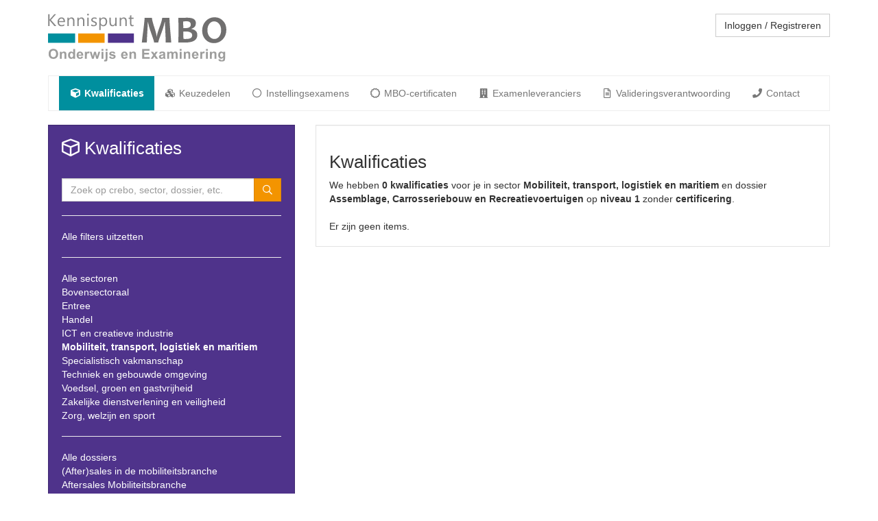

--- FILE ---
content_type: text/html; charset=UTF-8
request_url: https://www.exameninstrumentenmbo.nl/kwalificaties?sector=mobiliteit-transport-logistiek-en-maritiem&niveau=1&cert=0&dossier=assemblage-carrosseriebouw-en-recreatievoertuigen
body_size: 3229
content:
<!DOCTYPE html>
<html lang="nl">
<head>
<meta charset="utf-8">
<title>Zonder certificering | Niveau 1 | Assemblage, Carrosseriebouw en Recreatievoertuigen | Mobiliteit, transport, logistiek en maritiem | Kwalificaties | Exameninstrumenten mbo</title>
<meta name="generator" content="Xanti CMS - Copyright (C) 2001-2026 Telartis BV">
<meta name="description" content="Kwalificaties Alle filters uitzetten Alle sectoren Bovensectoraal Entree Handel ICT en creatieve industrie Mobiliteit, transport, logistiek en maritiem Specialistisch vakmanschap Techniek en gebouwde omgeving Voedsel, groen en gastvrijheid Zakelijke...">
<meta name="keywords" content="alle, bovensectoraal, creatieve, entree, filters, gastvrijheid, gebouwde, groen, handel, ict, industrie, kwalificaties, logistiek, maritiem, mobiliteit, omgeving, sectoren, specialistisch, techniek, transport, uitzetten, vakmanschap, voedsel, zakelijke">
<meta name="viewport" content="width=device-width, initial-scale=1.0">
<link href="/css/main.css?3" rel="stylesheet">
<link href="/css/jquery-ui.css" rel="stylesheet">
<link href="/inc/fontawesome-pro-5.15.4-web/css/all.min.css" rel="stylesheet">
<link rel="icon" href="/favicon.ico">
<link rel="icon" href="/favicon.svg" type="image/svg+xml">
<link rel="apple-touch-icon" href="/apple-touch-icon.png">
<link rel="manifest" href="/manifest.json">
<script src="https://code.jquery.com/jquery-1.9.1.min.js" integrity="sha256-wS9gmOZBqsqWxgIVgA8Y9WcQOa7PgSIX+rPA0VL2rbQ=" crossorigin="anonymous"></script>
<script src="https://code.jquery.com/ui/1.10.4/jquery-ui.min.js" integrity="sha256-oTyWrNiP6Qftu4vs2g0RPCKr3g1a6QTlITNgoebxRc4=" crossorigin="anonymous"></script>
<script>window.jQuery || document.write(
'<script src="/js/jquery-1.9.1.min.js"><\/script>' +
    '<script src="/js/jquery-ui-1.10.2.min.js"><\/script>'
)
</script>
<script src="/js/application.min.js?lang=nl"></script>
<script async src="https://www.googletagmanager.com/gtag/js?id=UA-8258166-24"></script>
<script>
window.dataLayer = window.dataLayer || [];
function gtag(){dataLayer.push(arguments);}
gtag('js', new Date());
gtag('config', 'UA-8258166-24', {'anonymize_ip': true});
</script>
</head>
<body>
<div class="container">
<a href="/"><img alt="Kennispunt MBO Onderwijs en Examinering"
src="/img/logo-kennispunt-onderwijs-en-examinering-2023.svg" style="width:260px; margin:20px 0"></a>
<div id="tools" class="pull-right" style="margin-top:20px">
<a href="/inloggen" class="btn btn-default">Inloggen / Registreren</a>
</div>
<div class="navbar navbar-default">
<div class="container-fluid">
<div class="navbar-header">
<button type="button" class="navbar-toggle collapsed" data-toggle="collapse" data-target="#navbar" aria-expanded="false">
<span class="sr-only">Toggle navigation</span>
<span class="icon-bar"></span>
<span class="icon-bar"></span>
<span class="icon-bar"></span>
</button>
</div>
<div class="collapse navbar-collapse" id="navbar">
<ul class="nav navbar-nav">
<li class="first active selected">
<a href="/kwalificaties">
<i class="fa fa-cube fa-fw"></i> Kwalificaties
</a>
</li>
<li class="none">
<a href="/keuzedelen">
<i class="fa fa-cubes fa-fw"></i> Keuzedelen
</a>
</li>
<li class="none">
<a href="/instellingsexamens">
<i class="far fa-circle fa-fw"></i> Instellingsexamens
</a>
</li>
<li class="none">
<a href="/mbocertificaten">
<i class="far fa-certificate fa-fw"></i> MBO-certificaten
</a>
</li>
<li class="none">
<a href="/examenleveranciers">
<i class="fa fa-building fa-fw"></i> Examenleveranciers
</a>
</li>
<li class="none">
<a href="/valideringsplan">
<i class="far fa-file-alt fa-fw"></i> Valideringsverantwoording
</a>
</li>
<li class="last">
<a href="/contact">
<i class="fa fa-phone fa-fw"></i> Contact
</a>
</li>
</ul>
</div><!--/.navbar-collapse-->
</div><!--/.container-fluid-->
</div><!--/.navbar navbar-default-->
<div class="row">
<div class="col-md-4">
<div class="well well-purple">
<h1 style="margin-top:0"><i class="far fa-cube"></i> Kwalificaties</h1>
<br>
<form name="search" action="/kwalificaties?sector=mobiliteit-transport-logistiek-en-maritiem&dossier=assemblage-carrosseriebouw-en-recreatievoertuigen&niveau=1&cert=0" class="input-group"><!-- method="POST" -->
<input name="q" class="form-control" type="text" value="" placeholder="Zoek op crebo, sector, dossier, etc.">
<span class="input-group-btn">
<button class="btn btn-primary" type="submit">
<i class="far fa-search"></i>
</button>
</span>
</form>
<hr>
<a href="/kwalificaties">Alle filters uitzetten</a><hr>
<ul class="list-unstyled">
<li><a href="/kwalificaties?dossier=assemblage-carrosseriebouw-en-recreatievoertuigen&niveau=1&cert=0">Alle sectoren</a></li>
<li>
<a href="/kwalificaties?sector=bovensectoraal&dossier=assemblage-carrosseriebouw-en-recreatievoertuigen&niveau=1&cert=0">Bovensectoraal</a>
</li>
<li>
<a href="/kwalificaties?sector=entree&dossier=assemblage-carrosseriebouw-en-recreatievoertuigen&niveau=1&cert=0">Entree</a>
</li>
<li>
<a href="/kwalificaties?sector=handel&dossier=assemblage-carrosseriebouw-en-recreatievoertuigen&niveau=1&cert=0">Handel</a>
</li>
<li>
<a href="/kwalificaties?sector=ict-en-creatieve-industrie&dossier=assemblage-carrosseriebouw-en-recreatievoertuigen&niveau=1&cert=0">ICT en creatieve industrie</a>
</li>
<li class="active">
<a href="/kwalificaties?sector=mobiliteit-transport-logistiek-en-maritiem&dossier=assemblage-carrosseriebouw-en-recreatievoertuigen&niveau=1&cert=0">Mobiliteit, transport, logistiek en maritiem</a>
</li>
<li>
<a href="/kwalificaties?sector=specialistisch-vakmanschap&dossier=assemblage-carrosseriebouw-en-recreatievoertuigen&niveau=1&cert=0">Specialistisch vakmanschap</a>
</li>
<li>
<a href="/kwalificaties?sector=techniek-en-gebouwde-omgeving&dossier=assemblage-carrosseriebouw-en-recreatievoertuigen&niveau=1&cert=0">Techniek en gebouwde omgeving</a>
</li>
<li>
<a href="/kwalificaties?sector=voedsel-groen-en-gastvrijheid&dossier=assemblage-carrosseriebouw-en-recreatievoertuigen&niveau=1&cert=0">Voedsel, groen en gastvrijheid</a>
</li>
<li>
<a href="/kwalificaties?sector=zakelijke-dienstverlening-en-veiligheid&dossier=assemblage-carrosseriebouw-en-recreatievoertuigen&niveau=1&cert=0">Zakelijke dienstverlening en veiligheid</a>
</li>
<li>
<a href="/kwalificaties?sector=zorg-welzijn-en-sport&dossier=assemblage-carrosseriebouw-en-recreatievoertuigen&niveau=1&cert=0">Zorg, welzijn en sport</a>
</li>
</ul>
<hr>
<ul class="list-unstyled">
<li><a href="/kwalificaties?sector=mobiliteit-transport-logistiek-en-maritiem&niveau=1&cert=0">Alle dossiers</a></li>
<li>
<a href="/kwalificaties?sector=mobiliteit-transport-logistiek-en-maritiem&dossier=after-sales-in-de-mobiliteitsbranche&niveau=1&cert=0">(After)sales in de mobiliteitsbranche</a>
</li>
<li>
<a href="/kwalificaties?sector=mobiliteit-transport-logistiek-en-maritiem&dossier=aftersales-mobiliteitsbranche&niveau=1&cert=0">Aftersales Mobiliteitsbranche</a>
</li>
<li class="active">
<a href="/kwalificaties?sector=mobiliteit-transport-logistiek-en-maritiem&dossier=assemblage-carrosseriebouw-en-recreatievoertuigen&niveau=1&cert=0">Assemblage, Carrosseriebouw en Recreatievoertuigen</a>
</li>
<li>
<a href="/kwalificaties?sector=mobiliteit-transport-logistiek-en-maritiem&dossier=autoschadehersteltechniek&niveau=1&cert=0">Autoschadehersteltechniek</a>
</li>
<li>
<a href="/kwalificaties?sector=mobiliteit-transport-logistiek-en-maritiem&dossier=autospuiten&niveau=1&cert=0">Autospuiten</a>
</li>
<li>
<a href="/kwalificaties?sector=mobiliteit-transport-logistiek-en-maritiem&dossier=baggeren&niveau=1&cert=0">Baggeren</a>
</li>
<li>
<a href="/kwalificaties?sector=mobiliteit-transport-logistiek-en-maritiem&dossier=binnenvaart&niveau=1&cert=0">Binnenvaart</a>
</li>
<li>
<a href="/kwalificaties?sector=mobiliteit-transport-logistiek-en-maritiem&dossier=bootmannen&niveau=1&cert=0">Bootmannen</a>
</li>
<li>
<a href="/kwalificaties?sector=mobiliteit-transport-logistiek-en-maritiem&dossier=dienstverlening-in-de-luchtvaart&niveau=1&cert=0">Dienstverlening in de luchtvaart</a>
</li>
<li>
<a href="/kwalificaties?sector=mobiliteit-transport-logistiek-en-maritiem&dossier=drone-operations&niveau=1&cert=0">Drone-operations</a>
</li>
<li>
<a href="/kwalificaties?sector=mobiliteit-transport-logistiek-en-maritiem&dossier=fietstechniek&niveau=1&cert=0">Fietstechniek</a>
</li>
<li>
<a href="/kwalificaties?sector=mobiliteit-transport-logistiek-en-maritiem&dossier=gemotoriseerde-tweewielers&niveau=1&cert=0">Gemotoriseerde tweewielers</a>
</li>
<li>
<a href="/kwalificaties?sector=mobiliteit-transport-logistiek-en-maritiem&dossier=goederenvervoer&niveau=1&cert=0">Goederenvervoer</a>
</li>
<li>
<a href="/kwalificaties?sector=mobiliteit-transport-logistiek-en-maritiem&dossier=havenlogistiek&niveau=1&cert=0">Havenlogistiek</a>
</li>
<li>
<a href="/kwalificaties?sector=mobiliteit-transport-logistiek-en-maritiem&dossier=havenoperaties&niveau=1&cert=0">Havenoperaties</a>
</li>
<li>
<a href="/kwalificaties?sector=mobiliteit-transport-logistiek-en-maritiem&dossier=internationale-havenlogistiek&niveau=1&cert=0">Internationale havenlogistiek</a>
</li>
<li>
<a href="/kwalificaties?sector=mobiliteit-transport-logistiek-en-maritiem&dossier=koopvaardij&niveau=1&cert=0">Koopvaardij</a>
</li>
<li>
<a href="/kwalificaties?sector=mobiliteit-transport-logistiek-en-maritiem&dossier=koopvaardij-smbw&niveau=1&cert=0">Koopvaardij SMBW</a>
</li>
<li>
<a href="/kwalificaties?sector=mobiliteit-transport-logistiek-en-maritiem&dossier=logistiek&niveau=1&cert=0">Logistiek</a>
</li>
<li>
<a href="/kwalificaties?sector=mobiliteit-transport-logistiek-en-maritiem&dossier=luchtvracht&niveau=1&cert=0">Luchtvracht</a>
</li>
<li>
<a href="/kwalificaties?sector=mobiliteit-transport-logistiek-en-maritiem&dossier=management-transport-en-logistiek&niveau=1&cert=0">Management transport en logistiek</a>
</li>
<li>
<a href="/kwalificaties?sector=mobiliteit-transport-logistiek-en-maritiem&dossier=maritiem-officier&niveau=1&cert=0">Maritiem officier</a>
</li>
<li>
<a href="/kwalificaties?sector=mobiliteit-transport-logistiek-en-maritiem&dossier=maritieme-techniek&niveau=1&cert=0">Maritieme techniek</a>
</li>
<li>
<a href="/kwalificaties?sector=mobiliteit-transport-logistiek-en-maritiem&dossier=maritieme-waterbouw&niveau=1&cert=0">Maritieme Waterbouw</a>
</li>
<li>
<a href="/kwalificaties?sector=mobiliteit-transport-logistiek-en-maritiem&dossier=middenkader-transport-en-logistiek&niveau=1&cert=0">Middenkader Transport en Logistiek</a>
</li>
<li>
<a href="/kwalificaties?sector=mobiliteit-transport-logistiek-en-maritiem&dossier=operationele-processen-op-de-luchthaven&niveau=1&cert=0">Operationele processen op de luchthaven</a>
</li>
<li>
<a href="/kwalificaties?sector=mobiliteit-transport-logistiek-en-maritiem&dossier=personenvervoer&niveau=1&cert=0">Personenvervoer</a>
</li>
<li>
<a href="/kwalificaties?sector=mobiliteit-transport-logistiek-en-maritiem&dossier=railvervoer&niveau=1&cert=0">Railvervoer</a>
</li>
<li>
<a href="/kwalificaties?sector=mobiliteit-transport-logistiek-en-maritiem&dossier=rondvaartboot&niveau=1&cert=0">Rondvaartboot</a>
</li>
<li>
<a href="/kwalificaties?sector=mobiliteit-transport-logistiek-en-maritiem&dossier=specialisme-voertuigen-en-mobiele-werktuigen&niveau=1&cert=0">Specialisme voertuigen en mobiele werktuigen</a>
</li>
<li>
<a href="/kwalificaties?sector=mobiliteit-transport-logistiek-en-maritiem&dossier=specialist-voertuigen-en-mobiele-werktuigen&niveau=1&cert=0">Specialist voertuigen en mobiele werktuigen</a>
</li>
<li>
<a href="/kwalificaties?sector=mobiliteit-transport-logistiek-en-maritiem&dossier=supervisors-logistiek&niveau=1&cert=0">Supervisors logistiek</a>
</li>
<li>
<a href="/kwalificaties?sector=mobiliteit-transport-logistiek-en-maritiem&dossier=transportplanning&niveau=1&cert=0">Transportplanning</a>
</li>
<li>
<a href="/kwalificaties?sector=mobiliteit-transport-logistiek-en-maritiem&dossier=verbrandingsmotortechniek&niveau=1&cert=0">Verbrandingsmotortechniek</a>
</li>
<li>
<a href="/kwalificaties?sector=mobiliteit-transport-logistiek-en-maritiem&dossier=verkoop-mobiliteitsbranche&niveau=1&cert=0">Verkoop Mobiliteitsbranche</a>
</li>
<li>
<a href="/kwalificaties?sector=mobiliteit-transport-logistiek-en-maritiem&dossier=visserij-officieren&niveau=1&cert=0">Visserij officieren</a>
</li>
<li>
<a href="/kwalificaties?sector=mobiliteit-transport-logistiek-en-maritiem&dossier=voertuigen-en-mobiele-werktuigen&niveau=1&cert=0">Voertuigen en mobiele werktuigen</a>
</li>
<li>
<a href="/kwalificaties?sector=mobiliteit-transport-logistiek-en-maritiem&dossier=watersportindustrie&niveau=1&cert=0">Watersportindustrie</a>
</li>
<li>
<a href="/kwalificaties?sector=mobiliteit-transport-logistiek-en-maritiem&dossier=zee-en-zeevisvaart-beperkt-vaargebied&niveau=1&cert=0">Zee- en zeevisvaart beperkt vaargebied</a>
</li>
<li>
<a href="/kwalificaties?sector=mobiliteit-transport-logistiek-en-maritiem&dossier=zeevisvaart-sw6&niveau=1&cert=0">Zeevisvaart SW6</a>
</li>
</ul>
<hr>
<ul class="list-unstyled">
<li><a href="/kwalificaties?sector=mobiliteit-transport-logistiek-en-maritiem&dossier=assemblage-carrosseriebouw-en-recreatievoertuigen&cert=0">Elk niveau</a></li>
<li class="active">
<a href="/kwalificaties?sector=mobiliteit-transport-logistiek-en-maritiem&dossier=assemblage-carrosseriebouw-en-recreatievoertuigen&niveau=1&cert=0">Niveau 1</a>
<!-- &nbsp;<span class="text-muted">(22)</span> -->
</li>
<li>
<a href="/kwalificaties?sector=mobiliteit-transport-logistiek-en-maritiem&dossier=assemblage-carrosseriebouw-en-recreatievoertuigen&niveau=2&cert=0">Niveau 2</a>
<!-- &nbsp;<span class="text-muted">(276)</span> -->
</li>
<li>
<a href="/kwalificaties?sector=mobiliteit-transport-logistiek-en-maritiem&dossier=assemblage-carrosseriebouw-en-recreatievoertuigen&niveau=3&cert=0">Niveau 3</a>
<!-- &nbsp;<span class="text-muted">(365)</span> -->
</li>
<li>
<a href="/kwalificaties?sector=mobiliteit-transport-logistiek-en-maritiem&dossier=assemblage-carrosseriebouw-en-recreatievoertuigen&niveau=4&cert=0">Niveau 4</a>
<!-- &nbsp;<span class="text-muted">(448)</span> -->
</li>
</ul>
<hr>
<ul class="list-unstyled">
<li class="active"><a href="/kwalificaties?sector=mobiliteit-transport-logistiek-en-maritiem&dossier=assemblage-carrosseriebouw-en-recreatievoertuigen&niveau=1&cert=0">Met of zonder Examenleverancier</a></li>
<li><a href="/kwalificaties?sector=mobiliteit-transport-logistiek-en-maritiem&dossier=assemblage-carrosseriebouw-en-recreatievoertuigen&niveau=1&cert=0&leverancier=1">Met Examenleverancier</a></li>
<li><a href="/kwalificaties?sector=mobiliteit-transport-logistiek-en-maritiem&dossier=assemblage-carrosseriebouw-en-recreatievoertuigen&niveau=1&cert=0&leverancier=0">Zonder Examenleverancier</a></li>
</ul>
<hr>
<ul class="list-unstyled">
<li><a href="/kwalificaties?sector=mobiliteit-transport-logistiek-en-maritiem&dossier=assemblage-carrosseriebouw-en-recreatievoertuigen&niveau=1">Met of zonder Certificering</a></li>
<li><a href="/kwalificaties?sector=mobiliteit-transport-logistiek-en-maritiem&dossier=assemblage-carrosseriebouw-en-recreatievoertuigen&niveau=1&cert=1">Met Certificering</a></li>
<li class="active"><a href="/kwalificaties?sector=mobiliteit-transport-logistiek-en-maritiem&dossier=assemblage-carrosseriebouw-en-recreatievoertuigen&niveau=1&cert=0">Zonder Certificering</a></li>
</ul>
<hr>
</div>
<br><br>
</div><!--/.col-md-4-->
<div class="col-md-8">
<div class="well well-white">
<h1>Kwalificaties</h1>
We hebben <b>0 kwalificaties</b> voor je in sector <b>Mobiliteit, transport, logistiek en maritiem</b> en dossier <b>Assemblage, Carrosseriebouw en Recreatievoertuigen</b> op <b> niveau 1</b> zonder <b>certificering</b>.<br>
<br>
Er zijn geen items.<br>
</div>
<br><br>
</div><!--/.col-md-8-->
</div><!--/.row-->
<hr>
<footer>
<ul class="nav nav-pills pull-right"><li class="first"><a href="/uitleg"><i class="fa fa-info-circle fa-fw"></i> Uitleg</a></li><li class="none"><a href="/links"><i class="fa fa-link fa-fw"></i> Links</a></li><li class="none"><a href="mailto:info@kennispuntmbo.nl">Mist u iets of klopt er iets niet? Rapporteer het bij info@kennispuntmbo.nl</a></li><li class="last"><a href="/disclaimer">Disclaimer</a></li></ul>        <div class="clearfix"></div>
</footer>
<br>
<br>
</div><!--/.container-->
</body>
</html>